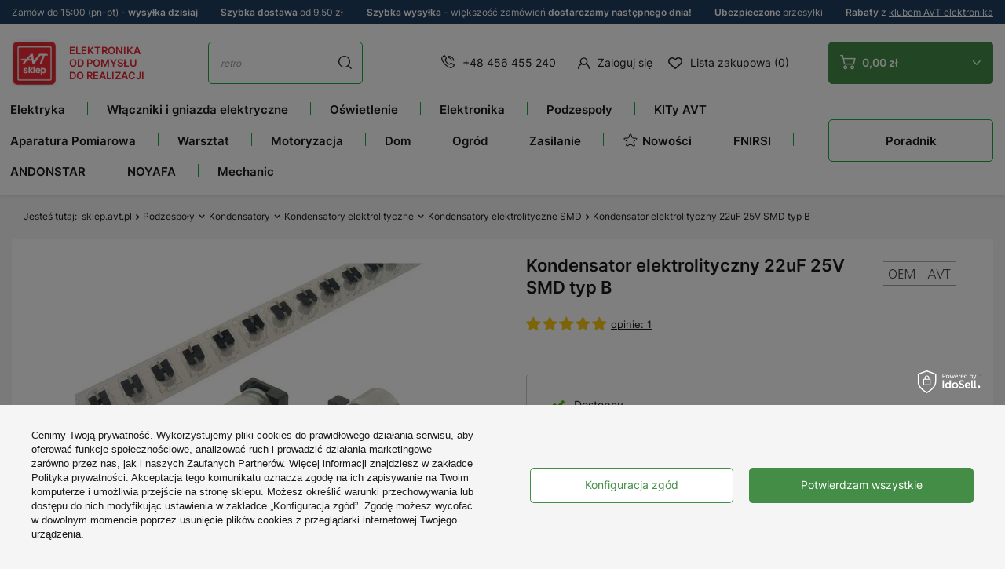

--- FILE ---
content_type: application/javascript; charset=utf-8
request_url: https://sklep.avt.pl/expressCheckout/smileCheckout.php?v=3
body_size: 1390
content:
(async () => {
  let isDownloading = false;
  const webComponentButtonModule = 'https://checkout.smile.pl/new_status/checkout_web_component_button.js.gz?v=3';
  let checkoutCache = null;

  const checkoutSettings = {
    basketUrl          : 'https://sklep.avt.pl/pl/basketedit.html',
    buttonSystemStyles : `:host {
            --checkout-button-border-radius: 5px;
            --checkout-button-background-color: #448D47;
            --checkout-button-border-color: #448D47;
            --checkout-button-background-color-hover: #16AD39;
            --checkout-button-border-color-hover: #16AD39;
            --checkout-button-text-color: #FFFFFF;
            --checkout-button-text-color-hover: #FFFFFF;
          }`,
    cancelOrderUrl     : '/pl/returns-and_replacements.html',
    checkoutModuleURL  : 'https://checkout.smile.pl/new_status/checkout_module.js.gz?v=3',
    clientBalance      : '',
    graphql            : '/graphql/v1/',
    IAIAccountsUrl     : 'https://sklep.avt.pl/',
    isLogged           : false,
    language           : 'pol',
    lastLoginOption    : '',
    login              : '',
    loginType          : 'pin',
    newDesign          : window?.__smileCheckoutNewDesignEnabled ?? false,
    paymentMethods     : [{"id":177,"methodAsGroup":true,"groupId":"blik","name":"BLIK","icon":"\/data\/lang\/pol\/payforms\/gfx\/177.png"},{"id":237,"methodAsGroup":true,"groupId":"transfer","name":"Google Pay","icon":"\/data\/lang\/pol\/payforms\/gfx\/237.png"},{"id":45,"methodAsGroup":false,"groupId":"card","name":"MasterCard","icon":"\/data\/lang\/pol\/payforms\/gfx\/45.png"},{"id":44,"methodAsGroup":false,"groupId":"card","name":"Visa","icon":"\/data\/lang\/pol\/payforms\/gfx\/44.png"},{"id":24,"methodAsGroup":false,"groupId":"transfer","name":"ING Bank \u015al\u0105ski","icon":"\/data\/lang\/pol\/payforms\/gfx\/24.png"},{"id":14,"methodAsGroup":false,"groupId":"transfer","name":"Santander Bank Polska","icon":"\/data\/lang\/pol\/payforms\/gfx\/14.png"},{"id":126,"methodAsGroup":false,"groupId":"transfer","name":"mBank","icon":"\/data\/lang\/pol\/payforms\/gfx\/126.jpg"},{"id":36,"methodAsGroup":false,"groupId":"transfer","name":"Bank Pekao","icon":"\/data\/lang\/pol\/payforms\/gfx\/36.png"},{"id":37,"methodAsGroup":false,"groupId":"transfer","name":"iPKO","icon":"\/data\/lang\/pol\/payforms\/gfx\/37.png"},{"id":9,"methodAsGroup":false,"groupId":"transfer","name":"Bank Millennium","icon":"\/data\/lang\/pol\/payforms\/gfx\/9.png"},{"id":224,"methodAsGroup":false,"groupId":"transfer","name":"imoje","icon":"\/data\/lang\/pol\/payforms\/gfx\/224.png"},{"id":4,"methodAsGroup":false,"groupId":"transfer","name":"Alior Bank","icon":"\/data\/lang\/pol\/payforms\/gfx\/4.png"},{"id":10,"methodAsGroup":false,"groupId":"transfer","name":"BO\u015a Bank","icon":"\/data\/lang\/pol\/payforms\/gfx\/10.png"},{"id":17,"methodAsGroup":false,"groupId":"transfer","name":"Citi Handlowy","icon":"\/data\/lang\/pol\/payforms\/gfx\/17.png"},{"id":22,"methodAsGroup":false,"groupId":"transfer","name":"Getin Bank","icon":"\/data\/lang\/pol\/payforms\/gfx\/22.png"},{"id":25,"methodAsGroup":false,"groupId":"transfer","name":"Inteligo","icon":"\/data\/lang\/pol\/payforms\/gfx\/25.png"},{"id":26,"methodAsGroup":false,"groupId":"transfer","name":"Plus Bank","icon":"\/data\/lang\/pol\/payforms\/gfx\/26.png"},{"id":28,"methodAsGroup":false,"groupId":"transfer","name":"Credit Agricole","icon":"\/data\/lang\/pol\/payforms\/gfx\/28.png"},{"id":156,"methodAsGroup":false,"groupId":"transfer","name":"IdeaBank","icon":"\/data\/lang\/pol\/payforms\/gfx\/156.png"},{"id":158,"methodAsGroup":false,"groupId":"transfer","name":"Banki Sp\u00f3\u0142dzielcze z Grupy SGB i BPS","icon":"\/data\/lang\/pol\/payforms\/gfx\/158.png"},{"id":170,"methodAsGroup":false,"groupId":"transfer","name":"PBS Bank","icon":"\/data\/lang\/pol\/payforms\/gfx\/170.png"},{"id":179,"methodAsGroup":false,"groupId":"transfer","name":"Pocztowy24","icon":"\/data\/lang\/pol\/payforms\/gfx\/179.png"},{"id":183,"methodAsGroup":false,"groupId":"transfer","name":"Noble Bank","icon":"\/data\/lang\/pol\/payforms\/gfx\/183.png"},{"id":191,"methodAsGroup":false,"groupId":"transfer","name":"Nest Bank","icon":"\/data\/lang\/pol\/payforms\/gfx\/191.png"},{"id":199,"methodAsGroup":false,"groupId":"transfer","name":"EnveloBank","icon":"\/data\/lang\/pol\/payforms\/gfx\/199.png"},{"id":200,"methodAsGroup":false,"groupId":"transfer","name":"Bank Sp\u00f3\u0142dzielczy w Brodnicy","icon":"\/data\/lang\/pol\/payforms\/gfx\/200.png"},{"id":218,"methodAsGroup":false,"groupId":"transfer","name":"BNP Paribas","icon":"\/data\/lang\/pol\/payforms\/gfx\/218.png"},{"id":110,"methodAsGroup":false,"groupId":"simple_transfer","name":"Przelew zwyk\u0142y","icon":"\/data\/lang\/pol\/payforms\/gfx\/110.png"}],
    returnUrl          : 'https://sklep.avt.pl/pl/return.html',
    shopLogo           : 'https://sklep.avt.pl/data/gfx/mask/pol/logo_1_big.png',
    features: {
        paymentStatus  : true
    }
  };

  async function loadCheckoutModule() {
    if (!webComponentButtonModule) {
      console.warn('checkoutInit.loadCheckoutModule: nie znaleziono linku do modułu checkoutu!');
      return false;
    }

    const checkoutButtonElement = document.querySelector('express-checkout');
    if (!checkoutButtonElement) return false;
    if (isDownloading) return false;

    try {
      isDownloading = true;
      const loadedModule = checkoutCache || (await import(webComponentButtonModule));
      if (!('initCheckoutButton' in loadedModule)) {
        console.warn('checkoutInit.loadCheckoutModule: nie znaleziono funkcji inicjalizującej w pobranym module');
        return false;
      }
      if (!checkoutCache) {
        checkoutCache = loadedModule;
      }

      await loadedModule.initCheckoutButton(checkoutSettings);
      return true;
    }
    catch (err) {
      console.warn('checkoutInit.loadCheckoutModule: błąd pobierania modułu checkoutu', err);
      return false;
    }
    finally {
      isDownloading = false;
    }
  }

  window.addEventListener('DOMContentLoaded', async () => {
    await loadCheckoutModule();
  });

  await loadCheckoutModule();
})();